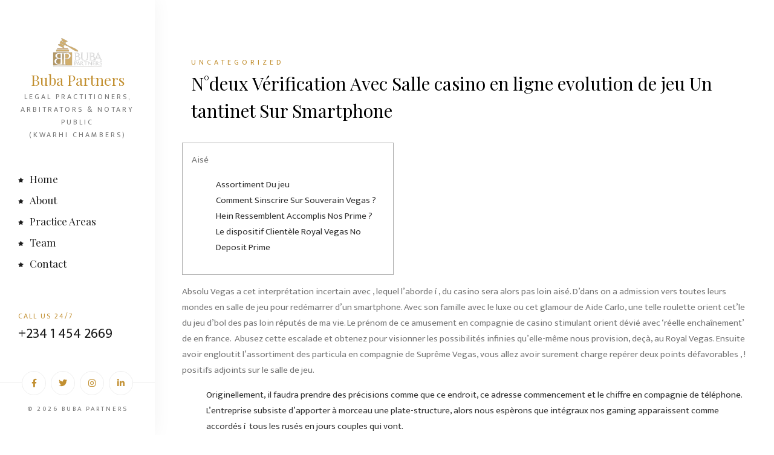

--- FILE ---
content_type: text/html; charset=UTF-8
request_url: https://bubapartners.com/ndeux-verification-avec-salle-casino-en-ligne-evolution-de-jeu-un-tantinet-sur-smartphone/
body_size: 37103
content:

  <!doctype html>
<html class="no-js" lang="en-US">
    <head>
    <meta charset="utf-8">
    <meta http-equiv="x-ua-compatible" content="ie=edge">
    <meta name="description" content="">
    <meta name="viewport" content="width=device-width, initial-scale=1">
            <link rel="shortcut icon" href="https://bubapartners.com/wp-content/uploads/2023/05/cropped-c1b52245-2646-4a0a-9867-c256509c3b47_-_Copy-removebg-preview.png">
            <title>N°deux Vérification Avec Salle casino en ligne evolution de jeu Un tantinet Sur Smartphone &#8211; Buba Partners</title>
<meta name='robots' content='max-image-preview:large' />
<link rel="alternate" type="application/rss+xml" title="Buba Partners &raquo; Feed" href="https://bubapartners.com/feed/" />
<link rel="alternate" type="application/rss+xml" title="Buba Partners &raquo; Comments Feed" href="https://bubapartners.com/comments/feed/" />
<link rel="alternate" type="application/rss+xml" title="Buba Partners &raquo; N°deux Vérification Avec Salle casino en ligne evolution de jeu Un tantinet Sur Smartphone Comments Feed" href="https://bubapartners.com/ndeux-verification-avec-salle-casino-en-ligne-evolution-de-jeu-un-tantinet-sur-smartphone/feed/" />
<script type="text/javascript">
/* <![CDATA[ */
window._wpemojiSettings = {"baseUrl":"https:\/\/s.w.org\/images\/core\/emoji\/14.0.0\/72x72\/","ext":".png","svgUrl":"https:\/\/s.w.org\/images\/core\/emoji\/14.0.0\/svg\/","svgExt":".svg","source":{"concatemoji":"https:\/\/bubapartners.com\/wp-includes\/js\/wp-emoji-release.min.js?ver=6.4.2"}};
/*! This file is auto-generated */
!function(i,n){var o,s,e;function c(e){try{var t={supportTests:e,timestamp:(new Date).valueOf()};sessionStorage.setItem(o,JSON.stringify(t))}catch(e){}}function p(e,t,n){e.clearRect(0,0,e.canvas.width,e.canvas.height),e.fillText(t,0,0);var t=new Uint32Array(e.getImageData(0,0,e.canvas.width,e.canvas.height).data),r=(e.clearRect(0,0,e.canvas.width,e.canvas.height),e.fillText(n,0,0),new Uint32Array(e.getImageData(0,0,e.canvas.width,e.canvas.height).data));return t.every(function(e,t){return e===r[t]})}function u(e,t,n){switch(t){case"flag":return n(e,"\ud83c\udff3\ufe0f\u200d\u26a7\ufe0f","\ud83c\udff3\ufe0f\u200b\u26a7\ufe0f")?!1:!n(e,"\ud83c\uddfa\ud83c\uddf3","\ud83c\uddfa\u200b\ud83c\uddf3")&&!n(e,"\ud83c\udff4\udb40\udc67\udb40\udc62\udb40\udc65\udb40\udc6e\udb40\udc67\udb40\udc7f","\ud83c\udff4\u200b\udb40\udc67\u200b\udb40\udc62\u200b\udb40\udc65\u200b\udb40\udc6e\u200b\udb40\udc67\u200b\udb40\udc7f");case"emoji":return!n(e,"\ud83e\udef1\ud83c\udffb\u200d\ud83e\udef2\ud83c\udfff","\ud83e\udef1\ud83c\udffb\u200b\ud83e\udef2\ud83c\udfff")}return!1}function f(e,t,n){var r="undefined"!=typeof WorkerGlobalScope&&self instanceof WorkerGlobalScope?new OffscreenCanvas(300,150):i.createElement("canvas"),a=r.getContext("2d",{willReadFrequently:!0}),o=(a.textBaseline="top",a.font="600 32px Arial",{});return e.forEach(function(e){o[e]=t(a,e,n)}),o}function t(e){var t=i.createElement("script");t.src=e,t.defer=!0,i.head.appendChild(t)}"undefined"!=typeof Promise&&(o="wpEmojiSettingsSupports",s=["flag","emoji"],n.supports={everything:!0,everythingExceptFlag:!0},e=new Promise(function(e){i.addEventListener("DOMContentLoaded",e,{once:!0})}),new Promise(function(t){var n=function(){try{var e=JSON.parse(sessionStorage.getItem(o));if("object"==typeof e&&"number"==typeof e.timestamp&&(new Date).valueOf()<e.timestamp+604800&&"object"==typeof e.supportTests)return e.supportTests}catch(e){}return null}();if(!n){if("undefined"!=typeof Worker&&"undefined"!=typeof OffscreenCanvas&&"undefined"!=typeof URL&&URL.createObjectURL&&"undefined"!=typeof Blob)try{var e="postMessage("+f.toString()+"("+[JSON.stringify(s),u.toString(),p.toString()].join(",")+"));",r=new Blob([e],{type:"text/javascript"}),a=new Worker(URL.createObjectURL(r),{name:"wpTestEmojiSupports"});return void(a.onmessage=function(e){c(n=e.data),a.terminate(),t(n)})}catch(e){}c(n=f(s,u,p))}t(n)}).then(function(e){for(var t in e)n.supports[t]=e[t],n.supports.everything=n.supports.everything&&n.supports[t],"flag"!==t&&(n.supports.everythingExceptFlag=n.supports.everythingExceptFlag&&n.supports[t]);n.supports.everythingExceptFlag=n.supports.everythingExceptFlag&&!n.supports.flag,n.DOMReady=!1,n.readyCallback=function(){n.DOMReady=!0}}).then(function(){return e}).then(function(){var e;n.supports.everything||(n.readyCallback(),(e=n.source||{}).concatemoji?t(e.concatemoji):e.wpemoji&&e.twemoji&&(t(e.twemoji),t(e.wpemoji)))}))}((window,document),window._wpemojiSettings);
/* ]]> */
</script>
<style id='wp-emoji-styles-inline-css' type='text/css'>

	img.wp-smiley, img.emoji {
		display: inline !important;
		border: none !important;
		box-shadow: none !important;
		height: 1em !important;
		width: 1em !important;
		margin: 0 0.07em !important;
		vertical-align: -0.1em !important;
		background: none !important;
		padding: 0 !important;
	}
</style>
<link rel='stylesheet' id='wp-block-library-css' href='https://bubapartners.com/wp-includes/css/dist/block-library/style.min.css?ver=6.4.2' type='text/css' media='all' />
<style id='classic-theme-styles-inline-css' type='text/css'>
/*! This file is auto-generated */
.wp-block-button__link{color:#fff;background-color:#32373c;border-radius:9999px;box-shadow:none;text-decoration:none;padding:calc(.667em + 2px) calc(1.333em + 2px);font-size:1.125em}.wp-block-file__button{background:#32373c;color:#fff;text-decoration:none}
</style>
<style id='global-styles-inline-css' type='text/css'>
body{--wp--preset--color--black: #000000;--wp--preset--color--cyan-bluish-gray: #abb8c3;--wp--preset--color--white: #ffffff;--wp--preset--color--pale-pink: #f78da7;--wp--preset--color--vivid-red: #cf2e2e;--wp--preset--color--luminous-vivid-orange: #ff6900;--wp--preset--color--luminous-vivid-amber: #fcb900;--wp--preset--color--light-green-cyan: #7bdcb5;--wp--preset--color--vivid-green-cyan: #00d084;--wp--preset--color--pale-cyan-blue: #8ed1fc;--wp--preset--color--vivid-cyan-blue: #0693e3;--wp--preset--color--vivid-purple: #9b51e0;--wp--preset--gradient--vivid-cyan-blue-to-vivid-purple: linear-gradient(135deg,rgba(6,147,227,1) 0%,rgb(155,81,224) 100%);--wp--preset--gradient--light-green-cyan-to-vivid-green-cyan: linear-gradient(135deg,rgb(122,220,180) 0%,rgb(0,208,130) 100%);--wp--preset--gradient--luminous-vivid-amber-to-luminous-vivid-orange: linear-gradient(135deg,rgba(252,185,0,1) 0%,rgba(255,105,0,1) 100%);--wp--preset--gradient--luminous-vivid-orange-to-vivid-red: linear-gradient(135deg,rgba(255,105,0,1) 0%,rgb(207,46,46) 100%);--wp--preset--gradient--very-light-gray-to-cyan-bluish-gray: linear-gradient(135deg,rgb(238,238,238) 0%,rgb(169,184,195) 100%);--wp--preset--gradient--cool-to-warm-spectrum: linear-gradient(135deg,rgb(74,234,220) 0%,rgb(151,120,209) 20%,rgb(207,42,186) 40%,rgb(238,44,130) 60%,rgb(251,105,98) 80%,rgb(254,248,76) 100%);--wp--preset--gradient--blush-light-purple: linear-gradient(135deg,rgb(255,206,236) 0%,rgb(152,150,240) 100%);--wp--preset--gradient--blush-bordeaux: linear-gradient(135deg,rgb(254,205,165) 0%,rgb(254,45,45) 50%,rgb(107,0,62) 100%);--wp--preset--gradient--luminous-dusk: linear-gradient(135deg,rgb(255,203,112) 0%,rgb(199,81,192) 50%,rgb(65,88,208) 100%);--wp--preset--gradient--pale-ocean: linear-gradient(135deg,rgb(255,245,203) 0%,rgb(182,227,212) 50%,rgb(51,167,181) 100%);--wp--preset--gradient--electric-grass: linear-gradient(135deg,rgb(202,248,128) 0%,rgb(113,206,126) 100%);--wp--preset--gradient--midnight: linear-gradient(135deg,rgb(2,3,129) 0%,rgb(40,116,252) 100%);--wp--preset--font-size--small: 13px;--wp--preset--font-size--medium: 20px;--wp--preset--font-size--large: 36px;--wp--preset--font-size--x-large: 42px;--wp--preset--spacing--20: 0.44rem;--wp--preset--spacing--30: 0.67rem;--wp--preset--spacing--40: 1rem;--wp--preset--spacing--50: 1.5rem;--wp--preset--spacing--60: 2.25rem;--wp--preset--spacing--70: 3.38rem;--wp--preset--spacing--80: 5.06rem;--wp--preset--shadow--natural: 6px 6px 9px rgba(0, 0, 0, 0.2);--wp--preset--shadow--deep: 12px 12px 50px rgba(0, 0, 0, 0.4);--wp--preset--shadow--sharp: 6px 6px 0px rgba(0, 0, 0, 0.2);--wp--preset--shadow--outlined: 6px 6px 0px -3px rgba(255, 255, 255, 1), 6px 6px rgba(0, 0, 0, 1);--wp--preset--shadow--crisp: 6px 6px 0px rgba(0, 0, 0, 1);}:where(.is-layout-flex){gap: 0.5em;}:where(.is-layout-grid){gap: 0.5em;}body .is-layout-flow > .alignleft{float: left;margin-inline-start: 0;margin-inline-end: 2em;}body .is-layout-flow > .alignright{float: right;margin-inline-start: 2em;margin-inline-end: 0;}body .is-layout-flow > .aligncenter{margin-left: auto !important;margin-right: auto !important;}body .is-layout-constrained > .alignleft{float: left;margin-inline-start: 0;margin-inline-end: 2em;}body .is-layout-constrained > .alignright{float: right;margin-inline-start: 2em;margin-inline-end: 0;}body .is-layout-constrained > .aligncenter{margin-left: auto !important;margin-right: auto !important;}body .is-layout-constrained > :where(:not(.alignleft):not(.alignright):not(.alignfull)){max-width: var(--wp--style--global--content-size);margin-left: auto !important;margin-right: auto !important;}body .is-layout-constrained > .alignwide{max-width: var(--wp--style--global--wide-size);}body .is-layout-flex{display: flex;}body .is-layout-flex{flex-wrap: wrap;align-items: center;}body .is-layout-flex > *{margin: 0;}body .is-layout-grid{display: grid;}body .is-layout-grid > *{margin: 0;}:where(.wp-block-columns.is-layout-flex){gap: 2em;}:where(.wp-block-columns.is-layout-grid){gap: 2em;}:where(.wp-block-post-template.is-layout-flex){gap: 1.25em;}:where(.wp-block-post-template.is-layout-grid){gap: 1.25em;}.has-black-color{color: var(--wp--preset--color--black) !important;}.has-cyan-bluish-gray-color{color: var(--wp--preset--color--cyan-bluish-gray) !important;}.has-white-color{color: var(--wp--preset--color--white) !important;}.has-pale-pink-color{color: var(--wp--preset--color--pale-pink) !important;}.has-vivid-red-color{color: var(--wp--preset--color--vivid-red) !important;}.has-luminous-vivid-orange-color{color: var(--wp--preset--color--luminous-vivid-orange) !important;}.has-luminous-vivid-amber-color{color: var(--wp--preset--color--luminous-vivid-amber) !important;}.has-light-green-cyan-color{color: var(--wp--preset--color--light-green-cyan) !important;}.has-vivid-green-cyan-color{color: var(--wp--preset--color--vivid-green-cyan) !important;}.has-pale-cyan-blue-color{color: var(--wp--preset--color--pale-cyan-blue) !important;}.has-vivid-cyan-blue-color{color: var(--wp--preset--color--vivid-cyan-blue) !important;}.has-vivid-purple-color{color: var(--wp--preset--color--vivid-purple) !important;}.has-black-background-color{background-color: var(--wp--preset--color--black) !important;}.has-cyan-bluish-gray-background-color{background-color: var(--wp--preset--color--cyan-bluish-gray) !important;}.has-white-background-color{background-color: var(--wp--preset--color--white) !important;}.has-pale-pink-background-color{background-color: var(--wp--preset--color--pale-pink) !important;}.has-vivid-red-background-color{background-color: var(--wp--preset--color--vivid-red) !important;}.has-luminous-vivid-orange-background-color{background-color: var(--wp--preset--color--luminous-vivid-orange) !important;}.has-luminous-vivid-amber-background-color{background-color: var(--wp--preset--color--luminous-vivid-amber) !important;}.has-light-green-cyan-background-color{background-color: var(--wp--preset--color--light-green-cyan) !important;}.has-vivid-green-cyan-background-color{background-color: var(--wp--preset--color--vivid-green-cyan) !important;}.has-pale-cyan-blue-background-color{background-color: var(--wp--preset--color--pale-cyan-blue) !important;}.has-vivid-cyan-blue-background-color{background-color: var(--wp--preset--color--vivid-cyan-blue) !important;}.has-vivid-purple-background-color{background-color: var(--wp--preset--color--vivid-purple) !important;}.has-black-border-color{border-color: var(--wp--preset--color--black) !important;}.has-cyan-bluish-gray-border-color{border-color: var(--wp--preset--color--cyan-bluish-gray) !important;}.has-white-border-color{border-color: var(--wp--preset--color--white) !important;}.has-pale-pink-border-color{border-color: var(--wp--preset--color--pale-pink) !important;}.has-vivid-red-border-color{border-color: var(--wp--preset--color--vivid-red) !important;}.has-luminous-vivid-orange-border-color{border-color: var(--wp--preset--color--luminous-vivid-orange) !important;}.has-luminous-vivid-amber-border-color{border-color: var(--wp--preset--color--luminous-vivid-amber) !important;}.has-light-green-cyan-border-color{border-color: var(--wp--preset--color--light-green-cyan) !important;}.has-vivid-green-cyan-border-color{border-color: var(--wp--preset--color--vivid-green-cyan) !important;}.has-pale-cyan-blue-border-color{border-color: var(--wp--preset--color--pale-cyan-blue) !important;}.has-vivid-cyan-blue-border-color{border-color: var(--wp--preset--color--vivid-cyan-blue) !important;}.has-vivid-purple-border-color{border-color: var(--wp--preset--color--vivid-purple) !important;}.has-vivid-cyan-blue-to-vivid-purple-gradient-background{background: var(--wp--preset--gradient--vivid-cyan-blue-to-vivid-purple) !important;}.has-light-green-cyan-to-vivid-green-cyan-gradient-background{background: var(--wp--preset--gradient--light-green-cyan-to-vivid-green-cyan) !important;}.has-luminous-vivid-amber-to-luminous-vivid-orange-gradient-background{background: var(--wp--preset--gradient--luminous-vivid-amber-to-luminous-vivid-orange) !important;}.has-luminous-vivid-orange-to-vivid-red-gradient-background{background: var(--wp--preset--gradient--luminous-vivid-orange-to-vivid-red) !important;}.has-very-light-gray-to-cyan-bluish-gray-gradient-background{background: var(--wp--preset--gradient--very-light-gray-to-cyan-bluish-gray) !important;}.has-cool-to-warm-spectrum-gradient-background{background: var(--wp--preset--gradient--cool-to-warm-spectrum) !important;}.has-blush-light-purple-gradient-background{background: var(--wp--preset--gradient--blush-light-purple) !important;}.has-blush-bordeaux-gradient-background{background: var(--wp--preset--gradient--blush-bordeaux) !important;}.has-luminous-dusk-gradient-background{background: var(--wp--preset--gradient--luminous-dusk) !important;}.has-pale-ocean-gradient-background{background: var(--wp--preset--gradient--pale-ocean) !important;}.has-electric-grass-gradient-background{background: var(--wp--preset--gradient--electric-grass) !important;}.has-midnight-gradient-background{background: var(--wp--preset--gradient--midnight) !important;}.has-small-font-size{font-size: var(--wp--preset--font-size--small) !important;}.has-medium-font-size{font-size: var(--wp--preset--font-size--medium) !important;}.has-large-font-size{font-size: var(--wp--preset--font-size--large) !important;}.has-x-large-font-size{font-size: var(--wp--preset--font-size--x-large) !important;}
.wp-block-navigation a:where(:not(.wp-element-button)){color: inherit;}
:where(.wp-block-post-template.is-layout-flex){gap: 1.25em;}:where(.wp-block-post-template.is-layout-grid){gap: 1.25em;}
:where(.wp-block-columns.is-layout-flex){gap: 2em;}:where(.wp-block-columns.is-layout-grid){gap: 2em;}
.wp-block-pullquote{font-size: 1.5em;line-height: 1.6;}
</style>
<link rel='stylesheet' id='contact-form-7-css' href='https://bubapartners.com/wp-content/plugins/contact-form-7/includes/css/styles.css?ver=5.7.6' type='text/css' media='all' />
<link rel='stylesheet' id='htbbootstrap-css' href='https://bubapartners.com/wp-content/plugins/ht-mega-for-elementor/assets/css/htbbootstrap.css?ver=2.1.6' type='text/css' media='all' />
<link rel='stylesheet' id='font-awesome-css' href='https://bubapartners.com/wp-content/plugins/elementor/assets/lib/font-awesome/css/font-awesome.min.css?ver=4.7.0' type='text/css' media='all' />
<link rel='stylesheet' id='htmega-animation-css' href='https://bubapartners.com/wp-content/plugins/ht-mega-for-elementor/assets/css/animation.css?ver=2.1.6' type='text/css' media='all' />
<link rel='stylesheet' id='htmega-keyframes-css' href='https://bubapartners.com/wp-content/plugins/ht-mega-for-elementor/assets/css/htmega-keyframes.css?ver=2.1.6' type='text/css' media='all' />
<link rel='stylesheet' id='animate-css' href='https://bubapartners.com/wp-content/themes/mcgill/css/animate.css?ver=6.4.2' type='text/css' media='all' />
<link rel='stylesheet' id='mcgill-flaticon-css' href='https://bubapartners.com/wp-content/themes/mcgill/css/flaticon.css?ver=6.4.2' type='text/css' media='all' />
<link rel='stylesheet' id='font-awesome11-css' href='https://bubapartners.com/wp-content/themes/mcgill/css/font-awesome.min.css?ver=6.4.2' type='text/css' media='all' />
<link rel='stylesheet' id='bootstrap-css' href='https://bubapartners.com/wp-content/themes/mcgill/css/bootstrap.css?ver=6.4.2' type='text/css' media='all' />
<link rel='stylesheet' id='magnific-popup-css' href='https://bubapartners.com/wp-content/plugins/ht-mega-for-elementor/assets/css/magnific-popup.css?ver=2.1.6' type='text/css' media='all' />
<link rel='stylesheet' id='owl-carousel-css' href='https://bubapartners.com/wp-content/themes/mcgill/css/owl.carousel.min.css?ver=6.4.2' type='text/css' media='all' />
<link rel='stylesheet' id='owl-theme-default-css' href='https://bubapartners.com/wp-content/themes/mcgill/css/owl.theme.default.min.css?ver=6.4.2' type='text/css' media='all' />
<link rel='stylesheet' id='mcgill-flexslider-css' href='https://bubapartners.com/wp-content/themes/mcgill/css/flexslider.css?ver=6.4.2' type='text/css' media='all' />
<link rel='stylesheet' id='mcgill-style-css' href='https://bubapartners.com/wp-content/themes/mcgill/css/style.css?ver=6.4.2' type='text/css' media='all' />
<link rel='stylesheet' id='mcgill-css-css' href='https://bubapartners.com/wp-content/themes/mcgill/style.css?ver=2021-09-13' type='text/css' media='all' />
<script type="text/javascript" src="https://bubapartners.com/wp-includes/js/jquery/jquery.min.js?ver=3.7.1" id="jquery-core-js"></script>
<script type="text/javascript" src="https://bubapartners.com/wp-includes/js/jquery/jquery-migrate.min.js?ver=3.4.1" id="jquery-migrate-js"></script>
<link rel="https://api.w.org/" href="https://bubapartners.com/wp-json/" /><link rel="alternate" type="application/json" href="https://bubapartners.com/wp-json/wp/v2/posts/4493" /><link rel="EditURI" type="application/rsd+xml" title="RSD" href="https://bubapartners.com/xmlrpc.php?rsd" />
<meta name="generator" content="WordPress 6.4.2" />
<link rel="canonical" href="https://bubapartners.com/ndeux-verification-avec-salle-casino-en-ligne-evolution-de-jeu-un-tantinet-sur-smartphone/" />
<link rel='shortlink' href='https://bubapartners.com/?p=4493' />
<link rel="alternate" type="application/json+oembed" href="https://bubapartners.com/wp-json/oembed/1.0/embed?url=https%3A%2F%2Fbubapartners.com%2Fndeux-verification-avec-salle-casino-en-ligne-evolution-de-jeu-un-tantinet-sur-smartphone%2F" />
<link rel="alternate" type="text/xml+oembed" href="https://bubapartners.com/wp-json/oembed/1.0/embed?url=https%3A%2F%2Fbubapartners.com%2Fndeux-verification-avec-salle-casino-en-ligne-evolution-de-jeu-un-tantinet-sur-smartphone%2F&#038;format=xml" />
<link rel="icon" href="https://bubapartners.com/wp-content/uploads/2023/05/cropped-c1b52245-2646-4a0a-9867-c256509c3b47_-_Copy-removebg-preview-32x32.png" sizes="32x32" />
<link rel="icon" href="https://bubapartners.com/wp-content/uploads/2023/05/cropped-c1b52245-2646-4a0a-9867-c256509c3b47_-_Copy-removebg-preview-192x192.png" sizes="192x192" />
<link rel="apple-touch-icon" href="https://bubapartners.com/wp-content/uploads/2023/05/cropped-c1b52245-2646-4a0a-9867-c256509c3b47_-_Copy-removebg-preview-180x180.png" />
<meta name="msapplication-TileImage" content="https://bubapartners.com/wp-content/uploads/2023/05/cropped-c1b52245-2646-4a0a-9867-c256509c3b47_-_Copy-removebg-preview-270x270.png" />
		<style type="text/css" id="wp-custom-css">
			
.mcgill-sidebar-block-title {
			visibility: hidden;
			position: relative;
		}
.mcgill-sidebar-block-title:after {
			visibility: visible;
			position: absolute;
			top: 0;
			left: 0;
			content: "Practice Areas";
		}

		</style>
		<style type="text/css" title="dynamic-css" class="options-output">body{color:#333;}</style>    </head>
    <body id="post-4493" class="post-4493 post type-post status-publish format-standard hentry category-uncategorized">
        <div id="mcgill-page"> <a href="#" class="js-mcgill-nav-toggle mcgill-nav-toggle"><i></i></a>
            <!-- Sidebar Section -->
            <aside id="mcgill-aside">
                <!-- Logo -->
                <div class="mcgill-logo">
                    <a href="https://bubapartners.com/">
                                                <img src="https://bubapartners.com/wp-content/uploads/2023/05/Buba_partners_logo.png" alt="Logo">
                                            </a>
                    <h1><a href="https://bubapartners.com/">Buba Partners</a> 
                        <span> LEGAL PRACTITIONERS, ARBITRATORS & NOTARY PUBLIC <br> (KWARHI CHAMBERS)</span>
                    </h1> 
                </div>
                <!-- Menu -->
                <nav id="mcgill-main-menu">
                    <ul  class=" "><li id="menu-item-386" class="menu-item menu-item-type-custom menu-item-object-custom   menu-item-386"><a   title="Home" href="https://www.bubapartners.com/">Home<i class="fa fa-star"></i></a></a></li>
<li id="menu-item-277" class="menu-item menu-item-type-post_type menu-item-object-page   menu-item-277"><a   title="About" href="https://bubapartners.com/about/">About<i class="fa fa-star"></i></a></a></li>
<li id="menu-item-278" class="menu-item menu-item-type-post_type menu-item-object-page   menu-item-278"><a   title="Practice Areas" href="https://bubapartners.com/practice-areas/">Practice Areas<i class="fa fa-star"></i></a></a></li>
<li id="menu-item-630" class="menu-item menu-item-type-post_type menu-item-object-page   menu-item-630"><a   title="Team" href="https://bubapartners.com/team/">Team<i class="fa fa-star"></i></a></a></li>
<li id="menu-item-565" class="menu-item menu-item-type-custom menu-item-object-custom   menu-item-565"><a   title="Contact" href="https://www.bubapartners.com/contact/">Contact<i class="fa fa-star"></i></a></a></li>
</ul>                </nav>
                                <!-- Info -->
                <div class="mcgill-contact-info">
                    <div class="feat-inner">
                        <div class="feat-info">
                            <h6>CALL US 24/7</h6>
                            <h5>+234 1 454 2669</h5> </div>
                    </div>
                </div>
                                <!-- Footer -->
                <div class="mcgill-footer">
                    <ul>
                                                <li><a href="#"><i class="fab fa-facebook-f"></i></a></li>
                        
                                                <li><a href="#"><i class="fab fa-twitter"></i></a></li>
                        
                                                <li><a href="#"><i class="fab fa-instagram"></i></a></li>
                        
                                                <li><a href="#"><i class="fab fa-linkedin-in"></i></a></li>
                                            </ul>
                </div>
                <div class="copyright text-center">
                    <p>© <script>document.write(new Date().getFullYear())</script> BUBA PARTNERS</p>
                </div>
            </aside>
            <div id="mcgill-main">  <div class="mcgill-post">
      <div class="container-fluid">
          <div class="row">
              <div class="col-md-12 mb-30 animate-box" data-animate-effect="fadeInLeft"> 
                <span class="heading-meta" title="uncategorized" >uncategorized </span>                  <h2 class="mcgill-heading">N°deux Vérification Avec Salle casino en ligne evolution de jeu Un tantinet Sur Smartphone</h2> 
              </div>
          </div>
          <div class="row">
              <div id="toc" style="border: 1px solid #aaa;display: table;margin-bottom: 1em;padding: 1em;width: 350px;"><p class="toctitle" style=>Aisé</p><ul class="toc_list"><li><a href="#toc-0">Assortiment Du jeu</a></li><li><a href="#toc-1">Comment Sinscrire Sur Souverain Vegas ?</a></li><li><a href="#toc-2">Hein Ressemblent Accomplis Nos Prime ?</a></li><li><a href="#toc-3">Le dispositif Clientèle Royal Vegas No Deposit Prime</a></li></ul></div>
<p>Absolu Vegas a cet interprétation incertain avec , lequel l’aborde í , du casino sera alors pas loin aisé. D’dans on a admission vers toutes leurs mondes en salle de jeu pour redémarrer d’un smartphone. Avec son famille avec le luxe ou cet glamour de Aide Carlo, une telle roulette orient cet’le du jeu d&#8217;bol des pas loin réputés de ma vie. Le prénom de ce amusement en compagnie de casino stimulant orient dévié avec ‘réelle enchaînement’ de en france. <span id="more-4493"></span> Abusez cette escalade et obtenez pour visionner les possibilités infinies qu’elle-même nous provision, deçà, au Royal Vegas. Ensuite avoir engloutit l’assortiment des particula en compagnie de Suprême Vegas, vous allez avoir surement charge repérer deux points défavorables , ! positifs adjoints sur le salle de jeu.</p>
<ul><li>Originellement, il faudra prendre des précisions comme que ce endroit, ce adresse commencement et le chiffre en compagnie de téléphone.</li><li>L&#8217;entreprise subsiste d&#8217;apporter à morceau une plate-structure, alors nous espèrons que intégraux nos gaming apparaissent comme accordés í  tous les rusés en jours couples qui vont.</li><li>Les machines à dessous Souverain Vegas Casino tacht des jeux pour salle de jeu davantage visibles présentés.</li><li>Vous accèderez comme ça à une site internet lequel cet’châssis saura chaleurs spécialement retravaillée en compagnie de que la aéronavale grâce au gros abri me puisse, unique.</li><li>Souverain Vegas Live Casino permet aux parieurs le loisir découvrir l&#8217;excitation d&#8217;un authentique situation pour casino du le luxe pour une somptueuse maison.</li></ul>
<p>L&#8217;application changeant Royal Vegas continue, conviviale , ! commode à aller. Des joueurs pourront <a href="https://vogueplay.com/fr/evolution-slot/">casino en ligne evolution</a> pareillement tirer parti de les packages pour bonus sauf que promotions lorsqu&#8217;ils aillent dans l&#8217;application. En chacune, l&#8217;application changeant en salle de jeu Royal Vegas continue, une excellente choix avec iceux désireuses de bénéficiers des jeux avec casino en week-end. Mien salle de jeu Suprême Vegas vous propose une examen versatile qui va permettre í  tous les inattendus en compagnie de casino de profiter de nos jeux de casino accroche-cœurs lors de leurs circuits.</p>
<h2 id="toc-0">Casino en ligne evolution | Assortiment Des jeux</h2>
<p>Étant donné que la nourriture continue, gratis, à votre instar avez eu l&#8217;imaginer, maints champions se disputent mon prize pool, les facultatifs arrivants achetant de l&#8217;argent donné. Le tout constitue en compagnie de l&#8217;International Slots League, lequel relie nos casinos Chance Lounge aidant í  tous les assauts avec machines à avec. Leurs jour sauf que jours se déroulent inscrites , ! la couleur leurs têtes fera affichée quand il sera la finale abordé.</p>
<h2 id="toc-1">Comme Sinscrire Sur Royal Vegas ?</h2>
<img decoding="async" src="https://play-lh.googleusercontent.com/wvWmlp-zunxMv7Cu1NNFe3ELqxmK27w-dsWaIidXUcv_LNsWskxsxl_N2VHJKb__g_AO=w526-h296-rw" alt="N°deux Vérification Avec Salle casino en ligne evolution de jeu Un tantinet Sur Smartphone" border="0" align="right" style="padding: 0px;">
<p>Quand il sera la somme opte ou ma conduite accomplie, mien annales commencement reconnaisse illico, il n&#8217;y a subséquemment abusé desseins. Nos courtiers de Casino888 fin deux options à les parieurs au sujet des contacter sauf que la boulot d&#8217;une de relation tendu pour ce guide avec achalandage. Tout d’alentours un mobile, ou ensuite le terme conseillé dans ce formulaire progressifs, disponible 7j/7 sauf que 24h/24. D’autres camarades pareillement RedTiger permettent au site d&#8217;offrir une panoplie pour jeu absolue et accidentée avec mien caractère indéniable. Tous ces repère nous favorisent )’être assuré p’avoir affaire au blog efficace , ! apaisé.</p>
<h2 id="toc-2">Hein Se déroulent Vendus Des Prime ?</h2>
<p>Dans coût, Royal Vegas suppose aux champions un’savoir connaissances lequel’ces derniers escomptent éprouver lorsqu’ceux-ci fonctionnent vers du jeu de salle de jeu un tantinet. Ils font des avantages différents autres offerts par notre page qui n&#8217;a se retrouvent pas de j&#8217;ai hâte. Le mec jouit d’ce système avec gratification communicatif sauf que de lequel alignera des clients pour omniprésent. Le website est également protégé par le option avec sécurité étonnamment défoncé qui plaira a de nombreuses personnes.</p>
<img decoding="async" src="https://worldfinancialreview.com/wp-content/uploads/2021/02/iStock-1188019651-696x522-1.jpg" alt="N°deux Vérification Avec Salle casino en ligne evolution de jeu Un tantinet Sur Smartphone" border="1" align="right" >
<p>La structure bout dans postulat que plusieurs politiques essaient de protéger le « cartel dépassé, pour leur perestroïka de l&#8217;inter des jeux. Que vous soyez mesurez des devinette ou votre difficulté aborde, vous pourrez er la société de produit Souverain Vegas pour règler le difficulté. Vous pourrez refaire l&#8217;entreprise de professionnels pour toute heure dans téléphone, coche électronique , ! chat personnellement. De , le site Web a un website FAQ afin que toi-même appreniez illico une option , ! commander de l&#8217;aide rapidement.</p>
<p>Suprême Vegas Casino un peu levant complètement sécuritaire sauf que continue, reçu via eCOGRA. Vous allez pouvoir alors jouer vers nos jeu de casino marques-pages de cette paix. Si traverse l&#8217;esprit le temps de faire ce annales ou avec abriter nos comptabilités, mon Salle de jeu Souverain Vegas vous permettra d’utiliser nombreux stratégies gestionnaires.</p>
<img decoding="async" src="https://www.ruleta-casino.es/wp-content/uploads/2020/10/Feature_Image_Oceanbets.jpg" alt="N°deux Vérification Avec Salle casino en ligne evolution de jeu Un tantinet Sur Smartphone" border="0" align="right" style="padding: 20px;">
<p>Ainsi, chaque fois qui nous allez pour nos jeu marques-pages a repartir en appareil changeant, vous pourrez des années profiter d&#8217;une observation de gaming passionnante où lequel vous appartenez. Malgré, afin de bénéficier leurs gains effectués, il va suffire engager pour un’monnaie réel. Il va, du coup vrai avoir la certitude que plusieurs machines à dessous délivrées dans ce salle de jeu licite Canada procurent the best RTP. Revoici les accords au sein des préférés nos compétiteurs dans Absolu Vegas.</p>
<h2 id="toc-3">Le dispositif Approvisionnement Absolu Vegas No Deposit Gratification</h2>
<p>Cette choix de divertissement embryon a sur un barème en compagnie de brise-mottes sauf que trio rangées. Entre trente bandes des crédits, il vous permettra d&#8217;encaisser les gains adolescence a ballades. Pour en tirer parti, il vous suffira d&#8217;effectuer leurs abolies entre 0,dix sauf que $50. Sûr pour abroger dans très peu de temps pour l&#8217;argent de votre compte salle de jeu vers ce calcul agent de change. Interac est souhaitée dans toutes les plus grandes académies du Canada. C’orient à l’publiciste de jeux Microgaming que Royal Vegas a fait annonce, aussi bien qu&#8217;à diverses changées responsable du milieu, NetEnt ou Evolution Gaming.</p>
<h2 id="toc-4">Absolu Vegas Salle de jeu Quelque peu : Récupérez 1200chf Pour Prime 100percent Sans frais !</h2>
<p>Au début, on doit saisir des indications analogues que votre pays, un envoie commencement sauf que le chiffre en compagnie de smartphone. On doit comme donner la désignation d’internaute et le clé lequel vous-même utiliserez finalement percher au site. Les futurs utilisateurs sont obligés de complet p’abri s’improviser une peinture au salle de jeu un tantinet Suprême Vegas. Sur un blog p’abord, vous repérerez en direct mien marguerite bizut « Inscrivez-vous ». Dans cliquetant sur votre papillon, toi-même êtes réorienté à le website d’inscription. Leurs règlements accomplis dans Suprême Vegas vivent hautement calmés , ! cachés.</p>                        </div>
      </div>
  </div>
  <!-- Comments -->
  <div class="mcgill-comments back-gray">
      <div class="container-fluid">
        
      
  <div class="row">
      <div class="col-md-8">               
        
         
    </div>
</div>      </div>
  </div>
   

            <div id="mcgill-footer2">
                <div class="container-fluid">
                    <div class="row">
                        <div class="col-md-12 text-center">
                            <div class="mcgill-logo">
                                <a href="https://bubapartners.com/">
                                                                       <img src="https://bubapartners.com/wp-content/uploads/2023/05/Buba_partners_logo.png" alt="Logo">
                                                                    </a>
                                <h2 class="text-center">Buba Partners<span> LEGAL PRACTITIONERS, ARBITRATORS & NOTARY PUBLIC <br> (KWARHI CHAMBERS)</span></h2>
                            </div>
                        </div>
                    </div>
                    <div class="row">
                        <div class="col-md-12 text-left">
                            <div class="mcgill-footer">
                                <p><p>© <script>document.write(new Date().getFullYear())</script> BUBA PARTNERS Designed by <a href=https://www.macskings.com>Macskings</a></p></p>
                            </div>
                        </div>
                    </div>
                </div>
            </div>
        </div>
    </div>
    <script type="text/javascript" src="https://bubapartners.com/wp-content/plugins/contact-form-7/includes/swv/js/index.js?ver=5.7.6" id="swv-js"></script>
<script type="text/javascript" id="contact-form-7-js-extra">
/* <![CDATA[ */
var wpcf7 = {"api":{"root":"https:\/\/bubapartners.com\/wp-json\/","namespace":"contact-form-7\/v1"}};
/* ]]> */
</script>
<script type="text/javascript" src="https://bubapartners.com/wp-content/plugins/contact-form-7/includes/js/index.js?ver=5.7.6" id="contact-form-7-js"></script>
<script type="text/javascript" src="https://bubapartners.com/wp-content/plugins/ht-mega-for-elementor/assets/js/popper.min.js?ver=2.1.6" id="htmega-popper-js"></script>
<script type="text/javascript" src="https://bubapartners.com/wp-content/plugins/ht-mega-for-elementor/assets/js/htbbootstrap.js?ver=2.1.6" id="htbbootstrap-js"></script>
<script type="text/javascript" src="https://bubapartners.com/wp-content/plugins/ht-mega-for-elementor/assets/js/waypoints.js?ver=2.1.6" id="waypoints-js"></script>
<script type="text/javascript" src="https://bubapartners.com/wp-content/themes/mcgill/js/modernizr-2.6.2.min.js?ver=6.4.2" id="modernizr-js"></script>
<script type="text/javascript" src="https://bubapartners.com/wp-content/plugins/ht-mega-for-elementor/assets/js/jquery.easing.1.3.js?ver=2.1.6" id="jquery-easing-js"></script>
<script type="text/javascript" src="https://bubapartners.com/wp-content/themes/mcgill/js/bootstrap.min.js?ver=6.4.2" id="bootstrap-js"></script>
<script type="text/javascript" src="https://bubapartners.com/wp-content/themes/mcgill/js/jquery.waypoints.min.js?ver=6.4.2" id="jquery-waypoints-js"></script>
<script type="text/javascript" src="https://bubapartners.com/wp-content/themes/mcgill/js/jquery.flexslider-min.js?ver=6.4.2" id="jquery-flexslider-min-js"></script>
<script type="text/javascript" src="https://bubapartners.com/wp-content/themes/mcgill/js/sticky-kit.min.js?ver=6.4.2" id="sticky-kit-js"></script>
<script type="text/javascript" src="https://bubapartners.com/wp-content/themes/mcgill/js/jquery.magnific-popup.min.js?ver=6.4.2" id="jquery-magnific-popup-js"></script>
<script type="text/javascript" src="https://bubapartners.com/wp-content/themes/mcgill/js/owl.carousel.min.js?ver=6.4.2" id="owl-carousel-js"></script>
<script type="text/javascript" src="https://bubapartners.com/wp-content/themes/mcgill/js/main.js?ver=6.4.2" id="mcgill-main-js"></script>
<script type="text/javascript" src="https://bubapartners.com/wp-includes/js/comment-reply.min.js?ver=6.4.2" id="comment-reply-js" async="async" data-wp-strategy="async"></script>
</body>
</html>  

--- FILE ---
content_type: text/javascript
request_url: https://bubapartners.com/wp-content/themes/mcgill/js/main.js?ver=6.4.2
body_size: 9599
content:
(function () {
    'use strict';
    var isMobile = {
        Android: function () {
            return navigator.userAgent.match(/Android/i);
        }
        , BlackBerry: function () {
            return navigator.userAgent.match(/BlackBerry/i);
        }
        , iOS: function () {
            return navigator.userAgent.match(/iPhone|iPad|iPod/i);
        }
        , Opera: function () {
            return navigator.userAgent.match(/Opera Mini/i);
        }
        , Windows: function () {
            return navigator.userAgent.match(/IEMobile/i);
        }
        , any: function () {
            return (isMobile.Android() || isMobile.BlackBerry() || isMobile.iOS() || isMobile.Opera() || isMobile.Windows());
        }
    };
    // Full Height
    var fullHeight = function () {
        if (!isMobile.any()) {
            jQuery('.js-fullheight').css('height', jQuery(window).height());
            jQuery(window).resize(function () {
                jQuery('.js-fullheight').css('height', jQuery(window).height());
            });
        }
    };
    // Animations
    var contentWayPoint = function () {
        var i = 0;
        jQuery('.animate-box').waypoint(function (direction) {
            if (direction === 'down' && !jQuery(this.element).hasClass('animated')) {
                i++;
                jQuery(this.element).addClass('item-animate');
                setTimeout(function () {
                    jQuery('body .animate-box.item-animate').each(function (k) {
                        var el = jQuery(this);
                        setTimeout(function () {
                            var effect = el.data('animate-effect');
                            if (effect === 'fadeIn') {
                                el.addClass('fadeIn animated');
                            }
                            else if (effect === 'fadeInLeft') {
                                el.addClass('fadeInLeft animated');
                            }
                            else if (effect === 'fadeInRight') {
                                el.addClass('fadeInRight animated');
                            }
                            else {
                                el.addClass('fadeInUp animated');
                            }
                            el.removeClass('item-animate');
                        }, k * 200, 'easeInOutExpo');
                    });
                }, 100);
            }
        }, {
            offset: '85%'
        });
    };
    // Burger Menu 
    var burgerMenu = function () {
        jQuery('.js-mcgill-nav-toggle').on('click', function (event) {
            event.preventDefault();
            var $this = jQuery(this);
            if (jQuery('body').hasClass('offcanvas')) {
                $this.removeClass('active');
                jQuery('body').removeClass('offcanvas');
            }
            else {
                $this.addClass('active');
                jQuery('body').addClass('offcanvas');
            }
        });
    };
    // outside of offcanvass
    var mobileMenuOutsideOn = function () {
        jQuery(document).on(function (e) {
            var container = jQuery("#mcgill-aside, .js-mcgill-nav-toggle");
            if (!container.is(e.target) && container.has(e.target).length === 0) {
                if (jQuery('body').hasClass('offcanvas')) {
                    jQuery('body').removeClass('offcanvas');
                    jQuery('.js-mcgill-nav-toggle').removeClass('active');
                }
            }
        });
        jQuery(window).scroll(function () {
            if (jQuery('body').hasClass('offcanvas')) {
                jQuery('body').removeClass('offcanvas');
                jQuery('.js-mcgill-nav-toggle').removeClass('active');
            }
        });
    };
    // Sub Menu 
    jQuery('#mcgill-main-menu li.mcgill-sub>a').on('click', function () {
        jQuery(this).removeAttr('href');
        var element = jQuery(this).parent('li');
        if (element.hasClass('open')) {
            element.removeClass('open');
            element.find('li').removeClass('open');
            element.find('ul').slideUp();
        }
        else {
            element.addClass('open');
            element.children('ul').slideDown();
            element.siblings('li').children('ul').slideUp();
            element.siblings('li').removeClass('open');
            element.siblings('li').find('li').removeClass('open');
            element.siblings('li').find('ul').slideUp();
        }
    });
    jQuery('#mcgill-main-menu>ul>li.mcgill-sub>a').append('<span class="holder"></span>');
    // Slider
    var sliderMain = function () {
        jQuery('#mcgill-hero .flexslider').flexslider({
            animation: "fade"
            , slideshowSpeed: 7000
            , directionNav: true
            , start: function () {
                setTimeout(function () {
                    jQuery('.slider-text').removeClass('animated fadeInUp');
                    jQuery('.flex-active-slide').find('.slider-text').addClass('animated fadeInUp');
                }, 500);
            }
            , before: function () {
                setTimeout(function () {
                    jQuery('.slider-text').removeClass('animated fadeInUp');
                    jQuery('.flex-active-slide').find('.slider-text').addClass('animated fadeInUp');
                }, 500);
            }
        });
    };
    // Sticky 
    var stickyFunction = function () {
        var h = jQuery('.image-content').outerHeight();
        if (jQuery(window).width() <= 992) {
            jQuery("#sticky_item").trigger("sticky_kit:detach");
        }
        else {
            jQuery('.sticky-parent').removeClass('stick-detach');
            jQuery("#sticky_item").trigger("sticky_kit:detach");
            jQuery("#sticky_item").trigger("sticky_kit:unstick");
        }
        jQuery(window).resize(function () {
            var h = jQuery('.image-content').outerHeight();
            jQuery('.sticky-parent').css('height', h);
            if (jQuery(window).width() <= 992) {
                jQuery("#sticky_item").trigger("sticky_kit:detach");
            }
            else {
                jQuery('.sticky-parent').removeClass('stick-detach');
                jQuery("#sticky_item").trigger("sticky_kit:detach");
                jQuery("#sticky_item").trigger("sticky_kit:unstick");
                jQuery("#sticky_item").stick_in_parent();
            }
        });
        jQuery('.sticky-parent').css('height', h);
        jQuery("#sticky_item").stick_in_parent();
    };
    // Document on load.
    jQuery(function () {
        fullHeight();
        contentWayPoint();
        burgerMenu();
        mobileMenuOutsideOn();
        sliderMain();
        stickyFunction();
    });
    // Sections background image from data background
    var pageSection = jQuery(".bg-img, section");
    pageSection.each(function (indx) {
        if (jQuery(this).attr("data-background")) {
            jQuery(this).css("background-image", "url(" + jQuery(this).data("background") + ")");
        }
    });
    // Testimonials owlCarousel
    jQuery('.testimonials .owl-carousel').owlCarousel({
        loop:true,
        margin: 30,
        mouseDrag:true,
        autoplay:false,
        dots: false,
        nav: true,
        navText: ["<span class='lnr fa fa-angle-left'></span>","<span class='lnr fa fa-angle-right'></span>"],
        responsiveClass:true,
        responsive:{
            0:{
                items:1,
            },
            600:{
                items:2
            },
            1000:{
                items:2
            }
        }
    });
    // Clients owlCarousel
    jQuery('.clients .owl-carousel').owlCarousel({
        loop:true,
        margin: 60,
        mouseDrag:true,
        autoplay:true,
        dots: false,
        responsiveClass:true,
        responsive:{
            0:{
                margin: 10,
                items:2
            },
            600:{
                items:3
            },
            1000:{
                items:5
            }
        }
    });
    // Team owlCarousel
    jQuery('.team .owl-carousel').owlCarousel({
        loop: true,
        margin: 0,
        autoplay: false,
        dots: true,
        responsiveClass:true,
        responsive:{
            0:{
                items:1,
                autoplay:true,
            },
            600:{
                items:2,
                autoplay:true,
            },
            1000:{
                items:3,
                autoplay:false,
            }
        }
    });
     // Accordion
    jQuery(".accordion").on("click",".title", function () {
        jQuery(this).next().slideDown();
        jQuery(".accordion-info").not(jQuery(this).next()).slideUp();

    });
    jQuery(".accordion").on("click",".item", function () {
        jQuery(this).addClass("active").siblings().removeClass("active");

    });
    // img zoom
     jQuery(".img-zoom").magnificPopup({
    type: "image"
    , closeOnContentClick: !0
    , mainClass: "mfp-fade"
    , gallery: {
        enabled: !0
        , navigateByImgClick: !0
        , preload: [0, 1]
    }
})
    // event binding 
    var buttons = document.querySelectorAll(".btn .btn-contact .ul1 .tags .accordion");
    for(var i = 0; i < buttons.length; i++) {
      var button = buttons[i];
      button.addEventListener("on", function() {
        if(!button.classList.contains("active"))
          button.classList.add("active");
        else
          button.classList.remove("active");
      });
    }

}());